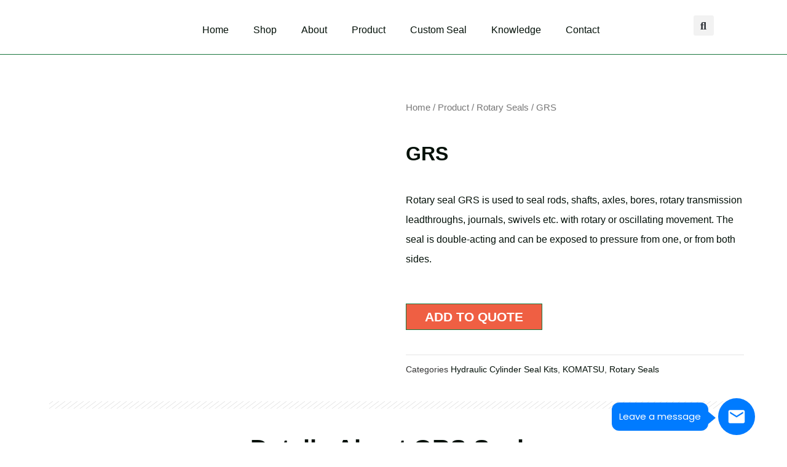

--- FILE ---
content_type: text/css
request_url: https://almax.cn/wp-content/uploads/elementor/css/post-52.css?ver=1767960018
body_size: 947
content:
.elementor-52 .elementor-element.elementor-element-4d2aaefd:not(.elementor-motion-effects-element-type-background), .elementor-52 .elementor-element.elementor-element-4d2aaefd > .elementor-motion-effects-container > .elementor-motion-effects-layer{background-color:var( --e-global-color-4cb81b0 );}.elementor-52 .elementor-element.elementor-element-4d2aaefd{border-style:solid;border-width:0px 0px 1px 0px;border-color:var( --e-global-color-secondary );transition:background 0.3s, border 0.3s, border-radius 0.3s, box-shadow 0.3s;}.elementor-52 .elementor-element.elementor-element-4d2aaefd > .elementor-background-overlay{transition:background 0.3s, border-radius 0.3s, opacity 0.3s;}.elementor-bc-flex-widget .elementor-52 .elementor-element.elementor-element-9300dc6.elementor-column .elementor-widget-wrap{align-items:center;}.elementor-52 .elementor-element.elementor-element-9300dc6.elementor-column.elementor-element[data-element_type="column"] > .elementor-widget-wrap.elementor-element-populated{align-content:center;align-items:center;}.elementor-52 .elementor-element.elementor-element-9300dc6 > .elementor-element-populated{margin:10px 0px 0px 0px;--e-column-margin-right:0px;--e-column-margin-left:0px;}.elementor-52 .elementor-element.elementor-element-c36a488 > .elementor-element-populated{margin:05px 0px 0px 0px;--e-column-margin-right:0px;--e-column-margin-left:0px;}.elementor-widget-theme-site-logo .widget-image-caption{color:var( --e-global-color-text );font-family:var( --e-global-typography-text-font-family ), Sans-serif;font-size:var( --e-global-typography-text-font-size );font-weight:var( --e-global-typography-text-font-weight );line-height:var( --e-global-typography-text-line-height );}.elementor-52 .elementor-element.elementor-element-dba41f1{z-index:100;text-align:left;}.elementor-52 .elementor-element.elementor-element-dba41f1 img{width:82%;}.elementor-widget-nav-menu .elementor-nav-menu .elementor-item{font-family:var( --e-global-typography-primary-font-family ), Sans-serif;font-size:var( --e-global-typography-primary-font-size );font-weight:var( --e-global-typography-primary-font-weight );line-height:var( --e-global-typography-primary-line-height );}.elementor-widget-nav-menu .elementor-nav-menu--main .elementor-item{color:var( --e-global-color-text );fill:var( --e-global-color-text );}.elementor-widget-nav-menu .elementor-nav-menu--main .elementor-item:hover,
					.elementor-widget-nav-menu .elementor-nav-menu--main .elementor-item.elementor-item-active,
					.elementor-widget-nav-menu .elementor-nav-menu--main .elementor-item.highlighted,
					.elementor-widget-nav-menu .elementor-nav-menu--main .elementor-item:focus{color:var( --e-global-color-accent );fill:var( --e-global-color-accent );}.elementor-widget-nav-menu .elementor-nav-menu--main:not(.e--pointer-framed) .elementor-item:before,
					.elementor-widget-nav-menu .elementor-nav-menu--main:not(.e--pointer-framed) .elementor-item:after{background-color:var( --e-global-color-accent );}.elementor-widget-nav-menu .e--pointer-framed .elementor-item:before,
					.elementor-widget-nav-menu .e--pointer-framed .elementor-item:after{border-color:var( --e-global-color-accent );}.elementor-widget-nav-menu{--e-nav-menu-divider-color:var( --e-global-color-text );}.elementor-widget-nav-menu .elementor-nav-menu--dropdown .elementor-item, .elementor-widget-nav-menu .elementor-nav-menu--dropdown  .elementor-sub-item{font-family:var( --e-global-typography-accent-font-family ), Sans-serif;font-size:var( --e-global-typography-accent-font-size );font-weight:var( --e-global-typography-accent-font-weight );}.elementor-52 .elementor-element.elementor-element-b9d0ce8 .elementor-menu-toggle{margin:0 auto;}.elementor-52 .elementor-element.elementor-element-b9d0ce8 .elementor-nav-menu .elementor-item{font-family:var( --e-global-typography-576221b-font-family ), Sans-serif;font-size:var( --e-global-typography-576221b-font-size );font-weight:var( --e-global-typography-576221b-font-weight );line-height:var( --e-global-typography-576221b-line-height );}.elementor-52 .elementor-element.elementor-element-b9d0ce8 .elementor-nav-menu--main .elementor-item{color:var( --e-global-color-text );fill:var( --e-global-color-text );}.elementor-52 .elementor-element.elementor-element-a5374cf > .elementor-element-populated{margin:5px 0px 0px 0px;--e-column-margin-right:0px;--e-column-margin-left:0px;}.elementor-widget-search-form input[type="search"].elementor-search-form__input{font-family:var( --e-global-typography-text-font-family ), Sans-serif;font-size:var( --e-global-typography-text-font-size );font-weight:var( --e-global-typography-text-font-weight );line-height:var( --e-global-typography-text-line-height );}.elementor-widget-search-form .elementor-search-form__input,
					.elementor-widget-search-form .elementor-search-form__icon,
					.elementor-widget-search-form .elementor-lightbox .dialog-lightbox-close-button,
					.elementor-widget-search-form .elementor-lightbox .dialog-lightbox-close-button:hover,
					.elementor-widget-search-form.elementor-search-form--skin-full_screen input[type="search"].elementor-search-form__input{color:var( --e-global-color-text );fill:var( --e-global-color-text );}.elementor-widget-search-form .elementor-search-form__submit{font-family:var( --e-global-typography-text-font-family ), Sans-serif;font-size:var( --e-global-typography-text-font-size );font-weight:var( --e-global-typography-text-font-weight );line-height:var( --e-global-typography-text-line-height );background-color:var( --e-global-color-secondary );}.elementor-52 .elementor-element.elementor-element-a29a4cd .elementor-search-form{text-align:center;}.elementor-52 .elementor-element.elementor-element-a29a4cd .elementor-search-form__toggle{--e-search-form-toggle-size:33px;}.elementor-52 .elementor-element.elementor-element-a29a4cd input[type="search"].elementor-search-form__input{font-family:var( --e-global-typography-fec319d-font-family ), Sans-serif;font-size:var( --e-global-typography-fec319d-font-size );font-weight:var( --e-global-typography-fec319d-font-weight );line-height:var( --e-global-typography-fec319d-line-height );}.elementor-52 .elementor-element.elementor-element-a29a4cd:not(.elementor-search-form--skin-full_screen) .elementor-search-form__container{border-radius:3px;}.elementor-52 .elementor-element.elementor-element-a29a4cd.elementor-search-form--skin-full_screen input[type="search"].elementor-search-form__input{border-radius:3px;}.elementor-theme-builder-content-area{height:400px;}.elementor-location-header:before, .elementor-location-footer:before{content:"";display:table;clear:both;}@media(min-width:768px){.elementor-52 .elementor-element.elementor-element-c36a488{width:20.068%;}.elementor-52 .elementor-element.elementor-element-9fe9fef{width:69.112%;}.elementor-52 .elementor-element.elementor-element-a5374cf{width:10.12%;}}@media(max-width:1024px){.elementor-52 .elementor-element.elementor-element-4d2aaefd{padding:0px 10px 0px 10px;}.elementor-widget-theme-site-logo .widget-image-caption{font-size:var( --e-global-typography-text-font-size );line-height:var( --e-global-typography-text-line-height );}.elementor-widget-nav-menu .elementor-nav-menu .elementor-item{font-size:var( --e-global-typography-primary-font-size );line-height:var( --e-global-typography-primary-line-height );}.elementor-widget-nav-menu .elementor-nav-menu--dropdown .elementor-item, .elementor-widget-nav-menu .elementor-nav-menu--dropdown  .elementor-sub-item{font-size:var( --e-global-typography-accent-font-size );}.elementor-52 .elementor-element.elementor-element-b9d0ce8 .elementor-nav-menu .elementor-item{font-size:var( --e-global-typography-576221b-font-size );line-height:var( --e-global-typography-576221b-line-height );}.elementor-widget-search-form input[type="search"].elementor-search-form__input{font-size:var( --e-global-typography-text-font-size );line-height:var( --e-global-typography-text-line-height );}.elementor-widget-search-form .elementor-search-form__submit{font-size:var( --e-global-typography-text-font-size );line-height:var( --e-global-typography-text-line-height );}.elementor-52 .elementor-element.elementor-element-a29a4cd input[type="search"].elementor-search-form__input{font-size:var( --e-global-typography-fec319d-font-size );line-height:var( --e-global-typography-fec319d-line-height );}}@media(max-width:767px){.elementor-52 .elementor-element.elementor-element-4d2aaefd{margin-top:0px;margin-bottom:0px;padding:10px 10px 10px 10px;}.elementor-52 .elementor-element.elementor-element-9300dc6{width:40%;}.elementor-bc-flex-widget .elementor-52 .elementor-element.elementor-element-9300dc6.elementor-column .elementor-widget-wrap{align-items:center;}.elementor-52 .elementor-element.elementor-element-9300dc6.elementor-column.elementor-element[data-element_type="column"] > .elementor-widget-wrap.elementor-element-populated{align-content:center;align-items:center;}.elementor-widget-theme-site-logo .widget-image-caption{font-size:var( --e-global-typography-text-font-size );line-height:var( --e-global-typography-text-line-height );}.elementor-widget-nav-menu .elementor-nav-menu .elementor-item{font-size:var( --e-global-typography-primary-font-size );line-height:var( --e-global-typography-primary-line-height );}.elementor-widget-nav-menu .elementor-nav-menu--dropdown .elementor-item, .elementor-widget-nav-menu .elementor-nav-menu--dropdown  .elementor-sub-item{font-size:var( --e-global-typography-accent-font-size );}.elementor-52 .elementor-element.elementor-element-b9d0ce8 .elementor-nav-menu .elementor-item{font-size:var( --e-global-typography-576221b-font-size );line-height:var( --e-global-typography-576221b-line-height );}.elementor-widget-search-form input[type="search"].elementor-search-form__input{font-size:var( --e-global-typography-text-font-size );line-height:var( --e-global-typography-text-line-height );}.elementor-widget-search-form .elementor-search-form__submit{font-size:var( --e-global-typography-text-font-size );line-height:var( --e-global-typography-text-line-height );}.elementor-52 .elementor-element.elementor-element-a29a4cd input[type="search"].elementor-search-form__input{font-size:var( --e-global-typography-fec319d-font-size );line-height:var( --e-global-typography-fec319d-line-height );}}@media(max-width:1024px) and (min-width:768px){.elementor-52 .elementor-element.elementor-element-9300dc6{width:25%;}}

--- FILE ---
content_type: text/css
request_url: https://almax.cn/wp-content/uploads/elementor/css/post-56.css?ver=1767960018
body_size: 1271
content:
.elementor-56 .elementor-element.elementor-element-71607a5a:not(.elementor-motion-effects-element-type-background), .elementor-56 .elementor-element.elementor-element-71607a5a > .elementor-motion-effects-container > .elementor-motion-effects-layer{background-color:var( --e-global-color-primary );}.elementor-56 .elementor-element.elementor-element-71607a5a{border-style:solid;border-width:1px 0px 0px 0px;border-color:var( --e-global-color-66cb062d );transition:background 0.3s, border 0.3s, border-radius 0.3s, box-shadow 0.3s;padding:70px 0px 70px 0px;}.elementor-56 .elementor-element.elementor-element-71607a5a > .elementor-background-overlay{transition:background 0.3s, border-radius 0.3s, opacity 0.3s;}.elementor-56 .elementor-element.elementor-element-3e24c62c > .elementor-element-populated{margin:0px 80px 0px 0px;--e-column-margin-right:80px;--e-column-margin-left:0px;}.elementor-widget-theme-site-logo .widget-image-caption{color:var( --e-global-color-text );font-family:var( --e-global-typography-text-font-family ), Sans-serif;font-size:var( --e-global-typography-text-font-size );font-weight:var( --e-global-typography-text-font-weight );line-height:var( --e-global-typography-text-line-height );}.elementor-56 .elementor-element.elementor-element-5d62a485 img{width:200px;}.elementor-widget-text-editor{font-family:var( --e-global-typography-text-font-family ), Sans-serif;font-size:var( --e-global-typography-text-font-size );font-weight:var( --e-global-typography-text-font-weight );line-height:var( --e-global-typography-text-line-height );color:var( --e-global-color-text );}.elementor-widget-text-editor.elementor-drop-cap-view-stacked .elementor-drop-cap{background-color:var( --e-global-color-primary );}.elementor-widget-text-editor.elementor-drop-cap-view-framed .elementor-drop-cap, .elementor-widget-text-editor.elementor-drop-cap-view-default .elementor-drop-cap{color:var( --e-global-color-primary );border-color:var( --e-global-color-primary );}.elementor-56 .elementor-element.elementor-element-733c5a51{text-align:center;font-size:14px;font-weight:300;color:rgba(255,255,255,0.65);}.elementor-bc-flex-widget .elementor-56 .elementor-element.elementor-element-2db2dbe5.elementor-column .elementor-widget-wrap{align-items:flex-start;}.elementor-56 .elementor-element.elementor-element-2db2dbe5.elementor-column.elementor-element[data-element_type="column"] > .elementor-widget-wrap.elementor-element-populated{align-content:flex-start;align-items:flex-start;}.elementor-widget-heading .elementor-heading-title{font-family:var( --e-global-typography-primary-font-family ), Sans-serif;font-size:var( --e-global-typography-primary-font-size );font-weight:var( --e-global-typography-primary-font-weight );line-height:var( --e-global-typography-primary-line-height );color:var( --e-global-color-primary );}.elementor-56 .elementor-element.elementor-element-68e9de8a > .elementor-widget-container{margin:0px 0px 0px 0px;}.elementor-56 .elementor-element.elementor-element-68e9de8a{text-align:left;}.elementor-56 .elementor-element.elementor-element-68e9de8a .elementor-heading-title{font-size:18px;font-weight:500;color:#ffffff;}.elementor-widget-icon-list .elementor-icon-list-item:not(:last-child):after{border-color:var( --e-global-color-text );}.elementor-widget-icon-list .elementor-icon-list-icon i{color:var( --e-global-color-primary );}.elementor-widget-icon-list .elementor-icon-list-icon svg{fill:var( --e-global-color-primary );}.elementor-widget-icon-list .elementor-icon-list-item > .elementor-icon-list-text, .elementor-widget-icon-list .elementor-icon-list-item > a{font-family:var( --e-global-typography-text-font-family ), Sans-serif;font-size:var( --e-global-typography-text-font-size );font-weight:var( --e-global-typography-text-font-weight );line-height:var( --e-global-typography-text-line-height );}.elementor-widget-icon-list .elementor-icon-list-text{color:var( --e-global-color-secondary );}.elementor-56 .elementor-element.elementor-element-19608258 .elementor-icon-list-items:not(.elementor-inline-items) .elementor-icon-list-item:not(:last-child){padding-block-end:calc(5px/2);}.elementor-56 .elementor-element.elementor-element-19608258 .elementor-icon-list-items:not(.elementor-inline-items) .elementor-icon-list-item:not(:first-child){margin-block-start:calc(5px/2);}.elementor-56 .elementor-element.elementor-element-19608258 .elementor-icon-list-items.elementor-inline-items .elementor-icon-list-item{margin-inline:calc(5px/2);}.elementor-56 .elementor-element.elementor-element-19608258 .elementor-icon-list-items.elementor-inline-items{margin-inline:calc(-5px/2);}.elementor-56 .elementor-element.elementor-element-19608258 .elementor-icon-list-items.elementor-inline-items .elementor-icon-list-item:after{inset-inline-end:calc(-5px/2);}.elementor-56 .elementor-element.elementor-element-19608258 .elementor-icon-list-icon i{transition:color 0.3s;}.elementor-56 .elementor-element.elementor-element-19608258 .elementor-icon-list-icon svg{transition:fill 0.3s;}.elementor-56 .elementor-element.elementor-element-19608258{--e-icon-list-icon-size:0px;--icon-vertical-offset:0px;}.elementor-56 .elementor-element.elementor-element-19608258 .elementor-icon-list-icon{padding-inline-end:0px;}.elementor-56 .elementor-element.elementor-element-19608258 .elementor-icon-list-item > .elementor-icon-list-text, .elementor-56 .elementor-element.elementor-element-19608258 .elementor-icon-list-item > a{font-size:14px;font-weight:300;}.elementor-56 .elementor-element.elementor-element-19608258 .elementor-icon-list-text{color:rgba(255,255,255,0.38);transition:color 0.3s;}.elementor-bc-flex-widget .elementor-56 .elementor-element.elementor-element-7f85c030.elementor-column .elementor-widget-wrap{align-items:flex-start;}.elementor-56 .elementor-element.elementor-element-7f85c030.elementor-column.elementor-element[data-element_type="column"] > .elementor-widget-wrap.elementor-element-populated{align-content:flex-start;align-items:flex-start;}.elementor-56 .elementor-element.elementor-element-fee9c42 > .elementor-widget-container{margin:0px 0px 0px 0px;}.elementor-56 .elementor-element.elementor-element-fee9c42{text-align:left;}.elementor-56 .elementor-element.elementor-element-fee9c42 .elementor-heading-title{font-size:18px;font-weight:500;color:#ffffff;}.elementor-56 .elementor-element.elementor-element-9d24e1e .elementor-icon-list-items:not(.elementor-inline-items) .elementor-icon-list-item:not(:last-child){padding-block-end:calc(5px/2);}.elementor-56 .elementor-element.elementor-element-9d24e1e .elementor-icon-list-items:not(.elementor-inline-items) .elementor-icon-list-item:not(:first-child){margin-block-start:calc(5px/2);}.elementor-56 .elementor-element.elementor-element-9d24e1e .elementor-icon-list-items.elementor-inline-items .elementor-icon-list-item{margin-inline:calc(5px/2);}.elementor-56 .elementor-element.elementor-element-9d24e1e .elementor-icon-list-items.elementor-inline-items{margin-inline:calc(-5px/2);}.elementor-56 .elementor-element.elementor-element-9d24e1e .elementor-icon-list-items.elementor-inline-items .elementor-icon-list-item:after{inset-inline-end:calc(-5px/2);}.elementor-56 .elementor-element.elementor-element-9d24e1e .elementor-icon-list-icon i{transition:color 0.3s;}.elementor-56 .elementor-element.elementor-element-9d24e1e .elementor-icon-list-icon svg{transition:fill 0.3s;}.elementor-56 .elementor-element.elementor-element-9d24e1e{--e-icon-list-icon-size:0px;--icon-vertical-offset:0px;}.elementor-56 .elementor-element.elementor-element-9d24e1e .elementor-icon-list-icon{padding-inline-end:0px;}.elementor-56 .elementor-element.elementor-element-9d24e1e .elementor-icon-list-item > .elementor-icon-list-text, .elementor-56 .elementor-element.elementor-element-9d24e1e .elementor-icon-list-item > a{font-size:14px;font-weight:300;}.elementor-56 .elementor-element.elementor-element-9d24e1e .elementor-icon-list-text{color:rgba(255,255,255,0.38);transition:color 0.3s;}.elementor-bc-flex-widget .elementor-56 .elementor-element.elementor-element-19d8eb10.elementor-column .elementor-widget-wrap{align-items:flex-start;}.elementor-56 .elementor-element.elementor-element-19d8eb10.elementor-column.elementor-element[data-element_type="column"] > .elementor-widget-wrap.elementor-element-populated{align-content:flex-start;align-items:flex-start;}.elementor-56 .elementor-element.elementor-element-527325c2 > .elementor-widget-container{margin:0px 0px 0px 0px;}.elementor-56 .elementor-element.elementor-element-527325c2{text-align:left;}.elementor-56 .elementor-element.elementor-element-527325c2 .elementor-heading-title{font-size:18px;font-weight:500;color:#ffffff;}.elementor-56 .elementor-element.elementor-element-6cef50c0{--grid-template-columns:repeat(0, auto);--icon-size:15px;--grid-column-gap:9px;--grid-row-gap:0px;}.elementor-56 .elementor-element.elementor-element-6cef50c0 .elementor-widget-container{text-align:left;}.elementor-56 .elementor-element.elementor-element-6cef50c0 > .elementor-widget-container{padding:20px 0px 0px 0px;}.elementor-56 .elementor-element.elementor-element-6cef50c0 .elementor-social-icon{background-color:rgba(255,255,255,0.21);--icon-padding:0.6em;}.elementor-56 .elementor-element.elementor-element-6cef50c0 .elementor-social-icon i{color:#ffffff;}.elementor-56 .elementor-element.elementor-element-6cef50c0 .elementor-social-icon svg{fill:#ffffff;}.elementor-56 .elementor-element.elementor-element-6cef50c0 .elementor-social-icon:hover{background-color:#ffffff;}.elementor-56 .elementor-element.elementor-element-6cef50c0 .elementor-social-icon:hover i{color:#001c38;}.elementor-56 .elementor-element.elementor-element-6cef50c0 .elementor-social-icon:hover svg{fill:#001c38;}.elementor-theme-builder-content-area{height:400px;}.elementor-location-header:before, .elementor-location-footer:before{content:"";display:table;clear:both;}@media(max-width:1024px){.elementor-56 .elementor-element.elementor-element-71607a5a{padding:50px 20px 50px 20px;}.elementor-56 .elementor-element.elementor-element-3e24c62c > .elementor-element-populated{margin:0% 15% 0% 0%;--e-column-margin-right:15%;--e-column-margin-left:0%;}.elementor-widget-theme-site-logo .widget-image-caption{font-size:var( --e-global-typography-text-font-size );line-height:var( --e-global-typography-text-line-height );}.elementor-widget-text-editor{font-size:var( --e-global-typography-text-font-size );line-height:var( --e-global-typography-text-line-height );}.elementor-widget-heading .elementor-heading-title{font-size:var( --e-global-typography-primary-font-size );line-height:var( --e-global-typography-primary-line-height );}.elementor-widget-icon-list .elementor-icon-list-item > .elementor-icon-list-text, .elementor-widget-icon-list .elementor-icon-list-item > a{font-size:var( --e-global-typography-text-font-size );line-height:var( --e-global-typography-text-line-height );}.elementor-56 .elementor-element.elementor-element-19608258 .elementor-icon-list-item > .elementor-icon-list-text, .elementor-56 .elementor-element.elementor-element-19608258 .elementor-icon-list-item > a{font-size:13px;}.elementor-56 .elementor-element.elementor-element-9d24e1e .elementor-icon-list-item > .elementor-icon-list-text, .elementor-56 .elementor-element.elementor-element-9d24e1e .elementor-icon-list-item > a{font-size:13px;}.elementor-56 .elementor-element.elementor-element-19d8eb10 > .elementor-element-populated{margin:0px 0px 0px 0px;--e-column-margin-right:0px;--e-column-margin-left:0px;}.elementor-56 .elementor-element.elementor-element-6cef50c0{--icon-size:10px;}}@media(max-width:767px){.elementor-56 .elementor-element.elementor-element-71607a5a{padding:35px 20px 35px 20px;}.elementor-56 .elementor-element.elementor-element-3e24c62c > .elementor-element-populated{margin:0px 0px 50px 0px;--e-column-margin-right:0px;--e-column-margin-left:0px;padding:0px 0px 0px 0px;}.elementor-widget-theme-site-logo .widget-image-caption{font-size:var( --e-global-typography-text-font-size );line-height:var( --e-global-typography-text-line-height );}.elementor-widget-text-editor{font-size:var( --e-global-typography-text-font-size );line-height:var( --e-global-typography-text-line-height );}.elementor-56 .elementor-element.elementor-element-733c5a51{text-align:center;}.elementor-56 .elementor-element.elementor-element-2db2dbe5{width:50%;}.elementor-56 .elementor-element.elementor-element-2db2dbe5 > .elementor-element-populated{padding:0px 0px 0px 0px;}.elementor-widget-heading .elementor-heading-title{font-size:var( --e-global-typography-primary-font-size );line-height:var( --e-global-typography-primary-line-height );}.elementor-56 .elementor-element.elementor-element-68e9de8a{text-align:center;}.elementor-widget-icon-list .elementor-icon-list-item > .elementor-icon-list-text, .elementor-widget-icon-list .elementor-icon-list-item > a{font-size:var( --e-global-typography-text-font-size );line-height:var( --e-global-typography-text-line-height );}.elementor-56 .elementor-element.elementor-element-19608258 .elementor-icon-list-item > .elementor-icon-list-text, .elementor-56 .elementor-element.elementor-element-19608258 .elementor-icon-list-item > a{font-size:13px;}.elementor-56 .elementor-element.elementor-element-7f85c030{width:50%;}.elementor-56 .elementor-element.elementor-element-7f85c030 > .elementor-element-populated{padding:0px 0px 0px 0px;}.elementor-56 .elementor-element.elementor-element-fee9c42{text-align:center;}.elementor-56 .elementor-element.elementor-element-9d24e1e .elementor-icon-list-item > .elementor-icon-list-text, .elementor-56 .elementor-element.elementor-element-9d24e1e .elementor-icon-list-item > a{font-size:13px;}.elementor-56 .elementor-element.elementor-element-19d8eb10{width:100%;}.elementor-56 .elementor-element.elementor-element-19d8eb10 > .elementor-element-populated{padding:0px 0px 0px 0px;}.elementor-56 .elementor-element.elementor-element-527325c2{text-align:left;}.elementor-56 .elementor-element.elementor-element-6cef50c0 .elementor-widget-container{text-align:left;}}@media(min-width:768px){.elementor-56 .elementor-element.elementor-element-3e24c62c{width:40%;}.elementor-56 .elementor-element.elementor-element-2db2dbe5{width:20%;}.elementor-56 .elementor-element.elementor-element-7f85c030{width:20%;}.elementor-56 .elementor-element.elementor-element-19d8eb10{width:20%;}}@media(max-width:1024px) and (min-width:768px){.elementor-56 .elementor-element.elementor-element-3e24c62c{width:35%;}.elementor-56 .elementor-element.elementor-element-2db2dbe5{width:20%;}.elementor-56 .elementor-element.elementor-element-7f85c030{width:20%;}.elementor-56 .elementor-element.elementor-element-19d8eb10{width:20%;}}

--- FILE ---
content_type: text/css
request_url: https://almax.cn/wp-content/uploads/elementor/css/post-396.css?ver=1767961092
body_size: 1413
content:
.elementor-396 .elementor-element.elementor-element-91d2240 > .elementor-element-populated{padding:0px 20px 0px 0px;}.elementor-396 .elementor-element.elementor-element-ab17ef6{--spacer-size:50px;}.woocommerce .elementor-396 .elementor-element.elementor-element-386f378 .woocommerce-product-gallery__trigger + .woocommerce-product-gallery__wrapper,
				.woocommerce .elementor-396 .elementor-element.elementor-element-386f378 .flex-viewport, .woocommerce .elementor-396 .elementor-element.elementor-element-386f378 .flex-control-thumbs img{border-style:solid;border-width:1px 1px 1px 1px;border-color:var( --e-global-color-499491af );}.woocommerce .elementor-396 .elementor-element.elementor-element-386f378 .flex-control-thumbs img{border-style:dotted;border-width:1px 1px 1px 1px;border-color:var( --e-global-color-499491af );}.elementor-396 .elementor-element.elementor-element-5680fb6 > .elementor-element-populated{padding:0px 0px 0px 20px;}.elementor-396 .elementor-element.elementor-element-0e92094{--spacer-size:50px;}.elementor-widget-woocommerce-product-title .elementor-heading-title{font-family:var( --e-global-typography-primary-font-family ), Sans-serif;font-size:var( --e-global-typography-primary-font-size );font-weight:var( --e-global-typography-primary-font-weight );line-height:var( --e-global-typography-primary-line-height );color:var( --e-global-color-primary );}.elementor-396 .elementor-element.elementor-element-1f94838 .elementor-heading-title{font-family:var( --e-global-typography-secondary-font-family ), Sans-serif;font-size:var( --e-global-typography-secondary-font-size );font-weight:var( --e-global-typography-secondary-font-weight );line-height:var( --e-global-typography-secondary-line-height );color:var( --e-global-color-text );}.elementor-396 .elementor-element.elementor-element-5f4cd19{text-align:left;}.woocommerce .elementor-396 .elementor-element.elementor-element-5f4cd19 .woocommerce-product-details__short-description{color:var( --e-global-color-text );font-family:var( --e-global-typography-576221b-font-family ), Sans-serif;font-size:var( --e-global-typography-576221b-font-size );font-weight:var( --e-global-typography-576221b-font-weight );line-height:var( --e-global-typography-576221b-line-height );}.elementor-widget-button .elementor-button{background-color:var( --e-global-color-accent );font-family:var( --e-global-typography-accent-font-family ), Sans-serif;font-size:var( --e-global-typography-accent-font-size );font-weight:var( --e-global-typography-accent-font-weight );line-height:var( --e-global-typography-accent-line-height );}.elementor-396 .elementor-element.elementor-element-38f7dba > .elementor-widget-container{padding:20px 0px 0px 0px;}.elementor-widget-woocommerce-product-meta .product_meta .detail-container:not(:last-child):after{border-color:var( --e-global-color-text );}.elementor-396 .elementor-element.elementor-element-5e7972a > .elementor-widget-container{padding:20px 0px 0px 0px;}.elementor-widget-divider{--divider-color:var( --e-global-color-secondary );}.elementor-widget-divider .elementor-divider__text{color:var( --e-global-color-secondary );font-family:var( --e-global-typography-secondary-font-family ), Sans-serif;font-size:var( --e-global-typography-secondary-font-size );font-weight:var( --e-global-typography-secondary-font-weight );line-height:var( --e-global-typography-secondary-line-height );}.elementor-widget-divider.elementor-view-stacked .elementor-icon{background-color:var( --e-global-color-secondary );}.elementor-widget-divider.elementor-view-framed .elementor-icon, .elementor-widget-divider.elementor-view-default .elementor-icon{color:var( --e-global-color-secondary );border-color:var( --e-global-color-secondary );}.elementor-widget-divider.elementor-view-framed .elementor-icon, .elementor-widget-divider.elementor-view-default .elementor-icon svg{fill:var( --e-global-color-secondary );}.elementor-396 .elementor-element.elementor-element-ef4b5e4{--divider-border-style:slashes;--divider-color:var( --e-global-color-9cffba6 );--divider-border-width:1px;--divider-pattern-height:11.5px;--divider-pattern-size:20px;}.elementor-396 .elementor-element.elementor-element-ef4b5e4 .elementor-divider-separator{width:100%;}.elementor-396 .elementor-element.elementor-element-ef4b5e4 .elementor-divider{padding-block-start:15px;padding-block-end:15px;}.elementor-widget-heading .elementor-heading-title{font-family:var( --e-global-typography-primary-font-family ), Sans-serif;font-size:var( --e-global-typography-primary-font-size );font-weight:var( --e-global-typography-primary-font-weight );line-height:var( --e-global-typography-primary-line-height );color:var( --e-global-color-primary );}.elementor-396 .elementor-element.elementor-element-4c68a00{text-align:center;}.elementor-396 .elementor-element.elementor-element-4c68a00 .elementor-heading-title{font-family:var( --e-global-typography-primary-font-family ), Sans-serif;font-size:var( --e-global-typography-primary-font-size );font-weight:var( --e-global-typography-primary-font-weight );line-height:var( --e-global-typography-primary-line-height );color:var( --e-global-color-text );}.elementor-widget-woocommerce-product-content{color:var( --e-global-color-text );font-family:var( --e-global-typography-text-font-family ), Sans-serif;font-size:var( --e-global-typography-text-font-size );font-weight:var( --e-global-typography-text-font-weight );line-height:var( --e-global-typography-text-line-height );}.elementor-396 .elementor-element.elementor-element-03d01b2{color:var( --e-global-color-primary );font-family:"Open Sans", Sans-serif;font-size:14px;font-weight:normal;line-height:2em;}.elementor-396 .elementor-element.elementor-element-c382c6d:not(.elementor-motion-effects-element-type-background), .elementor-396 .elementor-element.elementor-element-c382c6d > .elementor-motion-effects-container > .elementor-motion-effects-layer{background-color:var( --e-global-color-142ca6d );}.elementor-396 .elementor-element.elementor-element-c382c6d{transition:background 0.3s, border 0.3s, border-radius 0.3s, box-shadow 0.3s;}.elementor-396 .elementor-element.elementor-element-c382c6d > .elementor-background-overlay{transition:background 0.3s, border-radius 0.3s, opacity 0.3s;}.elementor-396 .elementor-element.elementor-element-299a4b8{text-align:center;}.elementor-396 .elementor-element.elementor-element-299a4b8 .elementor-heading-title{font-family:"Open Sans", Sans-serif;font-size:25px;font-weight:normal;line-height:2em;color:var( --e-global-color-secondary );}.elementor-396 .elementor-element.elementor-element-114d45a{--divider-border-style:solid;--divider-color:var( --e-global-color-secondary );--divider-border-width:1px;--divider-icon-size:24px;}.elementor-396 .elementor-element.elementor-element-114d45a .elementor-divider-separator{width:31%;margin:0 auto;margin-center:0;}.elementor-396 .elementor-element.elementor-element-114d45a .elementor-divider{text-align:center;padding-block-start:15px;padding-block-end:15px;}.elementor-396 .elementor-element.elementor-element-2a1fd1c{--grid-template-columns:repeat(0, auto);--grid-column-gap:5px;--grid-row-gap:0px;}.elementor-396 .elementor-element.elementor-element-2a1fd1c .elementor-widget-container{text-align:center;}.elementor-396 .elementor-element.elementor-element-2a1fd1c > .elementor-widget-container{margin:0px 0px 20px 0px;}.elementor-396 .elementor-element.elementor-element-f01407b{--spacer-size:20px;}.elementor-widget-woocommerce-product-related.elementor-wc-products ul.products li.product .woocommerce-loop-product__title{color:var( --e-global-color-primary );}.elementor-widget-woocommerce-product-related.elementor-wc-products ul.products li.product .woocommerce-loop-category__title{color:var( --e-global-color-primary );}.elementor-widget-woocommerce-product-related.elementor-wc-products ul.products li.product .woocommerce-loop-product__title, .elementor-widget-woocommerce-product-related.elementor-wc-products ul.products li.product .woocommerce-loop-category__title{font-family:var( --e-global-typography-primary-font-family ), Sans-serif;font-size:var( --e-global-typography-primary-font-size );font-weight:var( --e-global-typography-primary-font-weight );line-height:var( --e-global-typography-primary-line-height );}.woocommerce .elementor-widget-woocommerce-product-related.elementor-wc-products .products > h2{color:var( --e-global-color-primary );font-family:var( --e-global-typography-primary-font-family ), Sans-serif;font-size:var( --e-global-typography-primary-font-size );font-weight:var( --e-global-typography-primary-font-weight );line-height:var( --e-global-typography-primary-line-height );}.elementor-widget-woocommerce-product-related.elementor-wc-products ul.products li.product .price{color:var( --e-global-color-primary );font-family:var( --e-global-typography-primary-font-family ), Sans-serif;font-size:var( --e-global-typography-primary-font-size );font-weight:var( --e-global-typography-primary-font-weight );line-height:var( --e-global-typography-primary-line-height );}.elementor-widget-woocommerce-product-related.elementor-wc-products ul.products li.product .price ins{color:var( --e-global-color-primary );}.elementor-widget-woocommerce-product-related.elementor-wc-products ul.products li.product .price ins .amount{color:var( --e-global-color-primary );}.elementor-widget-woocommerce-product-related.elementor-wc-products ul.products li.product .price del{color:var( --e-global-color-primary );}.elementor-widget-woocommerce-product-related.elementor-wc-products ul.products li.product .price del .amount{color:var( --e-global-color-primary );}.elementor-widget-woocommerce-product-related.elementor-wc-products ul.products li.product .price del {font-family:var( --e-global-typography-primary-font-family ), Sans-serif;font-size:var( --e-global-typography-primary-font-size );font-weight:var( --e-global-typography-primary-font-weight );line-height:var( --e-global-typography-primary-line-height );}.elementor-widget-woocommerce-product-related.elementor-wc-products ul.products li.product .button{font-family:var( --e-global-typography-accent-font-family ), Sans-serif;font-size:var( --e-global-typography-accent-font-size );font-weight:var( --e-global-typography-accent-font-weight );line-height:var( --e-global-typography-accent-line-height );}.elementor-widget-woocommerce-product-related.elementor-wc-products .added_to_cart{font-family:var( --e-global-typography-accent-font-family ), Sans-serif;font-size:var( --e-global-typography-accent-font-size );font-weight:var( --e-global-typography-accent-font-weight );line-height:var( --e-global-typography-accent-line-height );}.elementor-396 .elementor-element.elementor-element-4bc6b32.elementor-wc-products ul.products li.product{text-align:center;}.elementor-396 .elementor-element.elementor-element-4bc6b32.elementor-wc-products  ul.products{grid-column-gap:20px;grid-row-gap:40px;}.elementor-396 .elementor-element.elementor-element-4bc6b32.elementor-wc-products .attachment-woocommerce_thumbnail{border-style:solid;border-width:1px 1px 1px 1px;border-color:var( --e-global-color-secondary );border-radius:5px 5px 5px 5px;}.elementor-396 .elementor-element.elementor-element-4bc6b32.elementor-wc-products ul.products li.product .woocommerce-loop-product__title{color:var( --e-global-color-primary );}.elementor-396 .elementor-element.elementor-element-4bc6b32.elementor-wc-products ul.products li.product .woocommerce-loop-category__title{color:var( --e-global-color-primary );}.elementor-396 .elementor-element.elementor-element-4bc6b32.elementor-wc-products ul.products li.product .woocommerce-loop-product__title, .elementor-396 .elementor-element.elementor-element-4bc6b32.elementor-wc-products ul.products li.product .woocommerce-loop-category__title{font-family:var( --e-global-typography-accent-font-family ), Sans-serif;font-size:var( --e-global-typography-accent-font-size );font-weight:var( --e-global-typography-accent-font-weight );line-height:var( --e-global-typography-accent-line-height );}.woocommerce .elementor-396 .elementor-element.elementor-element-4bc6b32.elementor-wc-products .products > h2{color:var( --e-global-color-text );font-family:var( --e-global-typography-text-font-family ), Sans-serif;font-size:var( --e-global-typography-text-font-size );font-weight:var( --e-global-typography-text-font-weight );line-height:var( --e-global-typography-text-line-height );text-align:center;}.elementor-396 .elementor-element.elementor-element-4bc6b32.elementor-wc-products ul.products li.product .button{color:var( --e-global-color-text );background-color:var( --e-global-color-4cb81b0 );font-family:var( --e-global-typography-cc44b06-font-family ), Sans-serif;font-size:var( --e-global-typography-cc44b06-font-size );font-weight:var( --e-global-typography-cc44b06-font-weight );text-transform:var( --e-global-typography-cc44b06-text-transform );text-decoration:var( --e-global-typography-cc44b06-text-decoration );border-style:solid;border-width:1px 1px 1px 1px;border-radius:5px 5px 5px 5px;}.elementor-396 .elementor-element.elementor-element-4bc6b32.elementor-wc-products ul.products li.product .button:hover{color:var( --e-global-color-4cb81b0 );background-color:var( --e-global-color-primary );}.elementor-396 .elementor-element.elementor-element-4bc6b32.elementor-wc-products ul.products li.product span.onsale{display:block;}.elementor-396 .elementor-element.elementor-element-6102d4b{--spacer-size:20px;}@media(min-width:768px){.elementor-396 .elementor-element.elementor-element-91d2240{width:50%;}.elementor-396 .elementor-element.elementor-element-5680fb6{width:50%;}.elementor-396 .elementor-element.elementor-element-2aefbe0{width:16.028%;}.elementor-396 .elementor-element.elementor-element-0c1c0f3{width:67.608%;}.elementor-396 .elementor-element.elementor-element-0c85b2d{width:16.028%;}}@media(max-width:1024px){.elementor-widget-woocommerce-product-title .elementor-heading-title{font-size:var( --e-global-typography-primary-font-size );line-height:var( --e-global-typography-primary-line-height );}.elementor-396 .elementor-element.elementor-element-1f94838 .elementor-heading-title{font-size:var( --e-global-typography-secondary-font-size );line-height:var( --e-global-typography-secondary-line-height );}.woocommerce .elementor-396 .elementor-element.elementor-element-5f4cd19 .woocommerce-product-details__short-description{font-size:var( --e-global-typography-576221b-font-size );line-height:var( --e-global-typography-576221b-line-height );}.elementor-widget-button .elementor-button{font-size:var( --e-global-typography-accent-font-size );line-height:var( --e-global-typography-accent-line-height );}.elementor-widget-divider .elementor-divider__text{font-size:var( --e-global-typography-secondary-font-size );line-height:var( --e-global-typography-secondary-line-height );}.elementor-widget-heading .elementor-heading-title{font-size:var( --e-global-typography-primary-font-size );line-height:var( --e-global-typography-primary-line-height );}.elementor-396 .elementor-element.elementor-element-4c68a00 .elementor-heading-title{font-size:var( --e-global-typography-primary-font-size );line-height:var( --e-global-typography-primary-line-height );}.elementor-widget-woocommerce-product-content{font-size:var( --e-global-typography-text-font-size );line-height:var( --e-global-typography-text-line-height );}.elementor-widget-woocommerce-product-related.elementor-wc-products ul.products li.product .woocommerce-loop-product__title, .elementor-widget-woocommerce-product-related.elementor-wc-products ul.products li.product .woocommerce-loop-category__title{font-size:var( --e-global-typography-primary-font-size );line-height:var( --e-global-typography-primary-line-height );}.woocommerce .elementor-widget-woocommerce-product-related.elementor-wc-products .products > h2{font-size:var( --e-global-typography-primary-font-size );line-height:var( --e-global-typography-primary-line-height );}.elementor-widget-woocommerce-product-related.elementor-wc-products ul.products li.product .price{font-size:var( --e-global-typography-primary-font-size );line-height:var( --e-global-typography-primary-line-height );}.elementor-widget-woocommerce-product-related.elementor-wc-products ul.products li.product .price del {font-size:var( --e-global-typography-primary-font-size );line-height:var( --e-global-typography-primary-line-height );}.elementor-widget-woocommerce-product-related.elementor-wc-products ul.products li.product .button{font-size:var( --e-global-typography-accent-font-size );line-height:var( --e-global-typography-accent-line-height );}.elementor-widget-woocommerce-product-related.elementor-wc-products .added_to_cart{font-size:var( --e-global-typography-accent-font-size );line-height:var( --e-global-typography-accent-line-height );}.elementor-396 .elementor-element.elementor-element-4bc6b32.elementor-wc-products  ul.products{grid-column-gap:20px;grid-row-gap:40px;}.elementor-396 .elementor-element.elementor-element-4bc6b32.elementor-wc-products ul.products li.product .woocommerce-loop-product__title, .elementor-396 .elementor-element.elementor-element-4bc6b32.elementor-wc-products ul.products li.product .woocommerce-loop-category__title{font-size:var( --e-global-typography-accent-font-size );line-height:var( --e-global-typography-accent-line-height );}.woocommerce .elementor-396 .elementor-element.elementor-element-4bc6b32.elementor-wc-products .products > h2{font-size:var( --e-global-typography-text-font-size );line-height:var( --e-global-typography-text-line-height );}.elementor-396 .elementor-element.elementor-element-4bc6b32.elementor-wc-products ul.products li.product .button{font-size:var( --e-global-typography-cc44b06-font-size );}}@media(max-width:767px){.elementor-widget-woocommerce-product-title .elementor-heading-title{font-size:var( --e-global-typography-primary-font-size );line-height:var( --e-global-typography-primary-line-height );}.elementor-396 .elementor-element.elementor-element-1f94838 .elementor-heading-title{font-size:var( --e-global-typography-secondary-font-size );line-height:var( --e-global-typography-secondary-line-height );}.woocommerce .elementor-396 .elementor-element.elementor-element-5f4cd19 .woocommerce-product-details__short-description{font-size:var( --e-global-typography-576221b-font-size );line-height:var( --e-global-typography-576221b-line-height );}.elementor-widget-button .elementor-button{font-size:var( --e-global-typography-accent-font-size );line-height:var( --e-global-typography-accent-line-height );}.elementor-widget-divider .elementor-divider__text{font-size:var( --e-global-typography-secondary-font-size );line-height:var( --e-global-typography-secondary-line-height );}.elementor-widget-heading .elementor-heading-title{font-size:var( --e-global-typography-primary-font-size );line-height:var( --e-global-typography-primary-line-height );}.elementor-396 .elementor-element.elementor-element-4c68a00 .elementor-heading-title{font-size:var( --e-global-typography-primary-font-size );line-height:var( --e-global-typography-primary-line-height );}.elementor-widget-woocommerce-product-content{font-size:var( --e-global-typography-text-font-size );line-height:var( --e-global-typography-text-line-height );}.elementor-widget-woocommerce-product-related.elementor-wc-products ul.products li.product .woocommerce-loop-product__title, .elementor-widget-woocommerce-product-related.elementor-wc-products ul.products li.product .woocommerce-loop-category__title{font-size:var( --e-global-typography-primary-font-size );line-height:var( --e-global-typography-primary-line-height );}.woocommerce .elementor-widget-woocommerce-product-related.elementor-wc-products .products > h2{font-size:var( --e-global-typography-primary-font-size );line-height:var( --e-global-typography-primary-line-height );}.elementor-widget-woocommerce-product-related.elementor-wc-products ul.products li.product .price{font-size:var( --e-global-typography-primary-font-size );line-height:var( --e-global-typography-primary-line-height );}.elementor-widget-woocommerce-product-related.elementor-wc-products ul.products li.product .price del {font-size:var( --e-global-typography-primary-font-size );line-height:var( --e-global-typography-primary-line-height );}.elementor-widget-woocommerce-product-related.elementor-wc-products ul.products li.product .button{font-size:var( --e-global-typography-accent-font-size );line-height:var( --e-global-typography-accent-line-height );}.elementor-widget-woocommerce-product-related.elementor-wc-products .added_to_cart{font-size:var( --e-global-typography-accent-font-size );line-height:var( --e-global-typography-accent-line-height );}.elementor-396 .elementor-element.elementor-element-4bc6b32.elementor-wc-products  ul.products{grid-column-gap:20px;grid-row-gap:40px;}.elementor-396 .elementor-element.elementor-element-4bc6b32.elementor-wc-products ul.products li.product .woocommerce-loop-product__title, .elementor-396 .elementor-element.elementor-element-4bc6b32.elementor-wc-products ul.products li.product .woocommerce-loop-category__title{font-size:var( --e-global-typography-accent-font-size );line-height:var( --e-global-typography-accent-line-height );}.woocommerce .elementor-396 .elementor-element.elementor-element-4bc6b32.elementor-wc-products .products > h2{font-size:var( --e-global-typography-text-font-size );line-height:var( --e-global-typography-text-line-height );}.elementor-396 .elementor-element.elementor-element-4bc6b32.elementor-wc-products ul.products li.product .button{font-size:var( --e-global-typography-cc44b06-font-size );}}